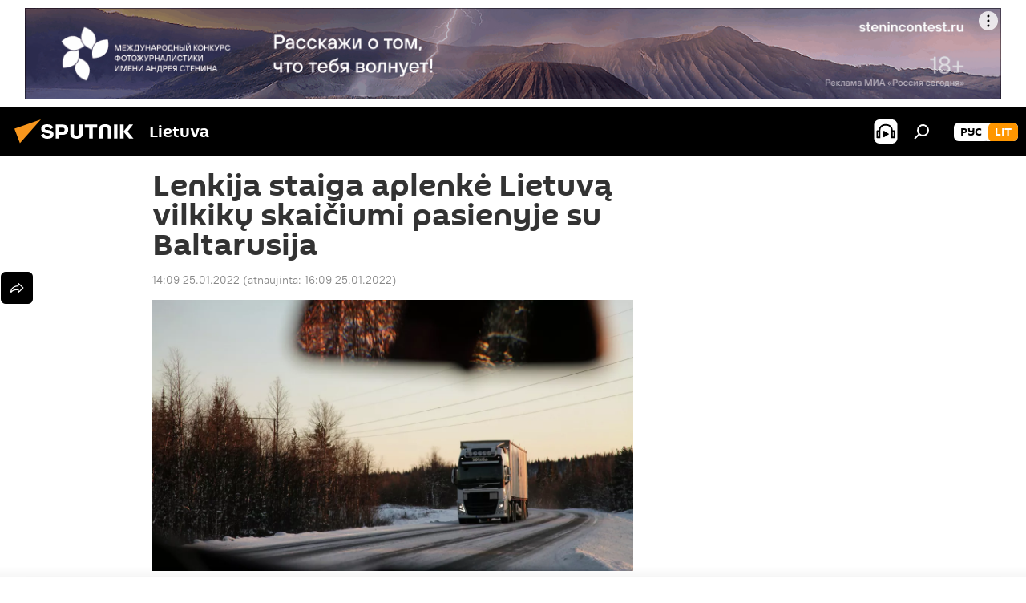

--- FILE ---
content_type: text/html; charset=utf-8
request_url: https://lt.sputniknews.com/20220125/lenkija-staiga-aplenke-lietuva-vilkiku-skaiciumi-pasienyje-su-baltarusija-21154395.html
body_size: 17055
content:
<!DOCTYPE html><html lang="lt" data-lang="lit" data-charset="" dir="ltr"><head prefix="og: http://ogp.me/ns# fb: http://ogp.me/ns/fb# article: http://ogp.me/ns/article#"><title>Lenkija staiga aplenkė Lietuvą vilkikų skaičiumi pasienyje su Baltarusija - 2022.01.25, Sputnik Lietuva</title><meta name="description" content="Lietuvos kryptimi labiausiai apkrautas pasienio kontrolės punktas – Kamennyj Log 2022.01.25, Sputnik Lietuva"><meta name="keywords" content="visuomenė, lietuva, baltarusija, lenkija, eilės pasienyje"><meta http-equiv="X-UA-Compatible" content="IE=edge,chrome=1"><meta http-equiv="Content-Type" content="text/html; charset=utf-8"><meta name="robots" content="index, follow, max-image-preview:large"><meta name="viewport" content="width=device-width, initial-scale=1.0, maximum-scale=1.0, user-scalable=yes"><meta name="HandheldFriendly" content="true"><meta name="MobileOptimzied" content="width"><meta name="referrer" content="always"><meta name="format-detection" content="telephone=no"><meta name="format-detection" content="address=no"><link rel="alternate" type="application/rss+xml" href="https://lt.sputniknews.com/export/rss2/archive/index.xml"><link rel="canonical" href="https://lt.sputniknews.com/20220125/lenkija-staiga-aplenke-lietuva-vilkiku-skaiciumi-pasienyje-su-baltarusija-21154395.html"><link rel="preload" as="image" href="https://cdnn1.lt.sputniknews.com/img/07e5/0c/0f/20489206_0:132:3072:1860_1920x0_80_0_0_bb69d3aac65e2593a90a09a1632554b1.jpg.webp" imagesrcset="https://cdnn1.lt.sputniknews.com/img/07e5/0c/0f/20489206_0:132:3072:1860_640x0_80_0_0_e95197ca1235abda6cc02c1ff8941a82.jpg.webp 640w,https://cdnn1.lt.sputniknews.com/img/07e5/0c/0f/20489206_0:132:3072:1860_1280x0_80_0_0_150e8b7e8c3d418f67e982dcc8f1073b.jpg.webp 1280w,https://cdnn1.lt.sputniknews.com/img/07e5/0c/0f/20489206_0:132:3072:1860_1920x0_80_0_0_bb69d3aac65e2593a90a09a1632554b1.jpg.webp 1920w"><link rel="preconnect" href="https://cdnn1.lt.sputniknews.com/images/"><link rel="dns-prefetch" href="https://cdnn1.lt.sputniknews.com/images/"><link rel="alternate" hreflang="lt" href="https://lt.sputniknews.com/20220125/lenkija-staiga-aplenke-lietuva-vilkiku-skaiciumi-pasienyje-su-baltarusija-21154395.html"><link rel="alternate" hreflang="x-default" href="https://lt.sputniknews.com/20220125/lenkija-staiga-aplenke-lietuva-vilkiku-skaiciumi-pasienyje-su-baltarusija-21154395.html"><link rel="apple-touch-icon" sizes="57x57" href="https://cdnn1.lt.sputniknews.com/i/favicon/favicon-57x57.png"><link rel="apple-touch-icon" sizes="60x60" href="https://cdnn1.lt.sputniknews.com/i/favicon/favicon-60x60.png"><link rel="apple-touch-icon" sizes="72x72" href="https://cdnn1.lt.sputniknews.com/i/favicon/favicon-72x72.png"><link rel="apple-touch-icon" sizes="76x76" href="https://cdnn1.lt.sputniknews.com/i/favicon/favicon-76x76.png"><link rel="apple-touch-icon" sizes="114x114" href="https://cdnn1.lt.sputniknews.com/i/favicon/favicon-114x114.png"><link rel="apple-touch-icon" sizes="120x120" href="https://cdnn1.lt.sputniknews.com/i/favicon/favicon-120x120.png"><link rel="apple-touch-icon" sizes="144x144" href="https://cdnn1.lt.sputniknews.com/i/favicon/favicon-144x144.png"><link rel="apple-touch-icon" sizes="152x152" href="https://cdnn1.lt.sputniknews.com/i/favicon/favicon-152x152.png"><link rel="apple-touch-icon" sizes="180x180" href="https://cdnn1.lt.sputniknews.com/i/favicon/favicon-180x180.png"><link rel="icon" type="image/png" sizes="192x192" href="https://cdnn1.lt.sputniknews.com/i/favicon/favicon-192x192.png"><link rel="icon" type="image/png" sizes="32x32" href="https://cdnn1.lt.sputniknews.com/i/favicon/favicon-32x32.png"><link rel="icon" type="image/png" sizes="96x96" href="https://cdnn1.lt.sputniknews.com/i/favicon/favicon-96x96.png"><link rel="icon" type="image/png" sizes="16x16" href="https://cdnn1.lt.sputniknews.com/i/favicon/favicon-16x16.png"><link rel="manifest" href="/project_data/manifest.json?4"><meta name="msapplication-TileColor" content="#F4F4F4"><meta name="msapplication-TileImage" content="https://cdnn1.lt.sputniknews.com/i/favicon/favicon-144x144.png"><meta name="theme-color" content="#F4F4F4"><link rel="shortcut icon" href="https://cdnn1.lt.sputniknews.com/i/favicon/favicon.ico"><meta property="fb:app_id" content="198169240664420"><meta property="fb:pages" content="1744289579224877"><meta name="analytics:lang" content="lit"><meta name="analytics:title" content="Lenkija staiga aplenkė Lietuvą vilkikų skaičiumi pasienyje su Baltarusija - 2022.01.25, Sputnik Lietuva"><meta name="analytics:keyw" content="society, geo_Lietuva, geo_Baltarusija, geo_Lenkija, keyword_eils_pasienyje"><meta name="analytics:rubric" content=""><meta name="analytics:tags" content="Visuomenė, Lietuva, Baltarusija, Lenkija, eilės pasienyje"><meta name="analytics:site_domain" content="lt.sputniknews.com"><meta name="analytics:article_id" content="21154395"><meta name="analytics:url" content="https://lt.sputniknews.com/20220125/lenkija-staiga-aplenke-lietuva-vilkiku-skaiciumi-pasienyje-su-baltarusija-21154395.html"><meta name="analytics:p_ts" content="1643112540"><meta name="analytics:author" content="Mindaugas Vaičiūnas"><meta name="analytics:isscroll" content="0"><meta property="og:url" content="https://lt.sputniknews.com/20220125/lenkija-staiga-aplenke-lietuva-vilkiku-skaiciumi-pasienyje-su-baltarusija-21154395.html"><meta property="og:title" content="Lenkija staiga aplenkė Lietuvą vilkikų skaičiumi pasienyje su Baltarusija"><meta property="og:description" content="Lietuvos kryptimi labiausiai apkrautas pasienio kontrolės punktas – Kamennyj Log"><meta property="og:type" content="article"><meta property="og:site_name" content="Sputnik Lietuva"><meta property="og:locale" content="lt_LT"><meta property="og:image" content="https://cdnn1.lt.sputniknews.com/img/07e5/0c/0f/20489206_0:132:3072:1860_2072x0_60_0_0_35fb3d4f61115240cadc221bcf5aaf0e.jpg.webp"><meta property="og:image:width" content="2072"><meta name="relap-image" content="https://cdnn1.lt.sputniknews.com/img/07e5/0c/0f/20489206_0:132:3072:1860_2072x0_80_0_0_366444c776fac6088af21fa75aa7f5ae.jpg.webp"><meta name="twitter:card" content="summary_large_image"><meta name="twitter:image" content="https://cdnn1.lt.sputniknews.com/img/07e5/0c/0f/20489206_0:132:3072:1860_2072x0_60_0_0_35fb3d4f61115240cadc221bcf5aaf0e.jpg.webp"><meta property="article:published_time" content="20220125T1409+0200"><meta property="article:modified_time" content="20220125T1609+0200"><meta property="article:author" content="Mindaugas Vaičiūnas"><link rel="author" href="https://lt.sputniknews.com/author_vaiinas_mindaugas/"><meta property="article:section" content="Naujienos"><meta property="article:tag" content="Visuomenė"><meta property="article:tag" content="Lietuva"><meta property="article:tag" content="Baltarusija"><meta property="article:tag" content="Lenkija"><meta property="article:tag" content="eilės pasienyje"><meta name="relap-entity-id" content="21154395"><meta property="fb:pages" content="1744289579224877"><link rel="amphtml" href="https://lt.sputniknews.com/amp/20220125/lenkija-staiga-aplenke-lietuva-vilkiku-skaiciumi-pasienyje-su-baltarusija-21154395.html"><link rel="preload" as="style" onload="this.onload=null;this.rel='stylesheet'" type="text/css" href="https://cdnn1.lt.sputniknews.com/css/libs/fonts.min.css?911eb65935"><link rel="stylesheet" type="text/css" href="https://cdnn1.lt.sputniknews.com/css/common.min.css?9149894256"><link rel="stylesheet" type="text/css" href="https://cdnn1.lt.sputniknews.com/css/article.min.css?913fe17605"><script src="https://cdnn1.lt.sputniknews.com/min/js/dist/head.js?9c9052ef3"></script><script data-iub-purposes="1">var _paq = _paq || []; (function() {var stackDomain = window.location.hostname.split('.').reverse();var domain = stackDomain[1] + '.' + stackDomain[0];_paq.push(['setCDNMask', new RegExp('cdn(\\w+).img.'+domain)]); _paq.push(['setSiteId', 'sputnik_lt']); _paq.push(['trackPageView']); _paq.push(['enableLinkTracking']); var d=document, g=d.createElement('script'), s=d.getElementsByTagName('script')[0]; g.type='text/javascript'; g.defer=true; g.async=true; g.src='//a.sputniknews.com/js/sputnik.js'; s.parentNode.insertBefore(g,s); } )();</script><script type="text/javascript" src="https://cdnn1.lt.sputniknews.com/min/js/libs/banners/adfx.loader.bind.js?98d724fe2"></script><script>
                (window.yaContextCb = window.yaContextCb || []).push(() => {
                    replaceOriginalAdFoxMethods();
                    window.Ya.adfoxCode.hbCallbacks = window.Ya.adfoxCode.hbCallbacks || [];
                })
            </script><!--В <head> сайта один раз добавьте код загрузчика-->
<script>window.yaContextCb = window.yaContextCb || []</script>
<script src="https://yandex.ru/ads/system/context.js" async></script><script>var endlessScrollFirst = 21154395; var endlessScrollUrl = '/services/article/infinity/'; var endlessScrollAlgorithm = ''; var endlessScrollQueue = [30174993, 30174917, 30163225, 30158636, 30157861, 30155069, 30150214, 30145914, 30141264, 30140474, 30140394, 30140298, 30097936, 30088806, 23223565];</script><script>var endlessScrollFirst = 21154395; var endlessScrollUrl = '/services/article/infinity/'; var endlessScrollAlgorithm = ''; var endlessScrollQueue = [30174993, 30174917, 30163225, 30158636, 30157861, 30155069, 30150214, 30145914, 30141264, 30140474, 30140394, 30140298, 30097936, 30088806, 23223565];</script></head><body id="body" data-ab="a" data-emoji="0" class="site_lt m-page-article "><div class="schema_org" itemscope="itemscope" itemtype="https://schema.org/WebSite"><meta itemprop="name" content="Sputnik Lietuva"><meta itemprop="alternateName" content="Sputnik Lietuva"><meta itemprop="description" content="Оперативно и достоверно о событиях в стране и в мире."><a itemprop="url" href="https://lt.sputniknews.com" title="Sputnik Lietuva"> </a><meta itemprop="image" content="https://lt.sputniknews.com/i/logo/logo.png"></div><ul class="schema_org" itemscope="itemscope" itemtype="http://schema.org/BreadcrumbList"><li itemprop="itemListElement" itemscope="itemscope" itemtype="http://schema.org/ListItem"><meta itemprop="name" content="Sputnik Lietuva"><meta itemprop="position" content="1"><meta itemprop="item" content="https://lt.sputniknews.com"><a itemprop="url" href="https://lt.sputniknews.com" title="Sputnik Lietuva"> </a></li><li itemprop="itemListElement" itemscope="itemscope" itemtype="http://schema.org/ListItem"><meta itemprop="name" content="Naujienos"><meta itemprop="position" content="2"><meta itemprop="item" content="https://lt.sputniknews.com/20220125/"><a itemprop="url" href="https://lt.sputniknews.com/20220125/" title="Naujienos"> </a></li><li itemprop="itemListElement" itemscope="itemscope" itemtype="http://schema.org/ListItem"><meta itemprop="name" content="Lenkija staiga aplenkė Lietuvą vilkikų skaičiumi pasienyje su Baltarusija"><meta itemprop="position" content="3"><meta itemprop="item" content="https://lt.sputniknews.com/20220125/lenkija-staiga-aplenke-lietuva-vilkiku-skaiciumi-pasienyje-su-baltarusija-21154395.html"><a itemprop="url" href="https://lt.sputniknews.com/20220125/lenkija-staiga-aplenke-lietuva-vilkiku-skaiciumi-pasienyje-su-baltarusija-21154395.html" title="Lenkija staiga aplenkė Lietuvą vilkikų skaičiumi pasienyje su Baltarusija"> </a></li></ul><div class="container"><div class="banner m-before-header m-article-desktop" data-position="article_desktop_header" data-infinity="1"><aside class="banner__content"><iframe class="relap-runtime-iframe" style="position:absolute;top:-9999px;left:-9999px;visibility:hidden;" srcdoc="<script src='https://relap.io/v7/relap.js' data-relap-token='HvaPHeJmpVila25r'></script>"></iframe>


<!--AdFox START-->
<!--riaru-->
<!--Площадка: lt.sputniknews.ru / * / *-->
<!--Тип баннера: 100%x-->
<!--Расположение: 50023_bn23-->
<div id="adfox_article_desk100_120-1_1"></div>
<script>
        window.yaContextCb.push(()=>{
    window.Ya.adfoxCode.create({
        ownerId: 249922,
        containerId: 'adfox_article_desk100_120-1_1',
        params: {
            pp: 'boml',
            ps: 'ckud',
            p2: 'fluh',
            puid1: '',
            puid2: '',
            puid3: '',
            puid4: 'society:geo_Lietuva:geo_Baltarusija:geo_Lenkija:keyword_eils_pasienyje'
            }
        })
    })
</script></aside></div><div class="banner m-before-header m-article-mobile" data-position="article_mobile_header" data-infinity="1"><aside class="banner__content"><!--AdFox START-->
<!--riaru-->
<!--Площадка: lt.sputniknews.ru / * / *-->
<!--Тип баннера: 100%x-->
<!--Расположение: 50028_bn28-->
<div id="adfox_article_mob-1-100-300_1"></div>
<script>
        window.yaContextCb.push(()=>{
    window.Ya.adfoxCode.create({
        ownerId: 249922,
        containerId: 'adfox_article_mob-1-100-300_1',
        params: {
            pp: 'bomq',
            ps: 'ckud',
            p2: 'fluh',
            puid1: '',
            puid2: '',
            puid3: '',
            puid4: 'society:geo_Lietuva:geo_Baltarusija:geo_Lenkija:keyword_eils_pasienyje'
            }
        })
    })
</script></aside></div></div><div class="page" id="page"><div id="alerts"><script type="text/template" id="alertAfterRegisterTemplate">
                    
                        <div class="auth-alert m-hidden" id="alertAfterRegister">
                            <div class="auth-alert__text">
                                <%- data.success_title %> <br />
                                <%- data.success_email_1 %>
                                <span class="m-email"></span>
                                <%- data.success_email_2 %>
                            </div>
                            <div class="auth-alert__btn">
                                <button class="form__btn m-min m-black confirmEmail">
                                    <%- data.send %>
                                </button>
                            </div>
                        </div>
                    
                </script><script type="text/template" id="alertAfterRegisterNotifyTemplate">
                    
                        <div class="auth-alert" id="alertAfterRegisterNotify">
                            <div class="auth-alert__text">
                                <%- data.golink_1 %>
                                <span class="m-email">
                                    <%- user.mail %>
                                </span>
                                <%- data.golink_2 %>
                            </div>
                            <% if (user.registerConfirmCount <= 2 ) {%>
                                <div class="auth-alert__btn">
                                    <button class="form__btn m-min m-black confirmEmail">
                                        <%- data.send %>
                                    </button>
                                </div>
                            <% } %>
                        </div>
                    
                </script></div><div class="anchor" id="anchor"><div class="header " id="header"><div class="m-relative"><div class="container m-header"><div class="header__wrap"><div class="header__name"><div class="header__logo"><a href="/" title="Sputnik Lietuva"><svg xmlns="http://www.w3.org/2000/svg" width="176" height="44" viewBox="0 0 176 44" fill="none"><path class="chunk_1" fill-rule="evenodd" clip-rule="evenodd" d="M45.8073 18.3817C45.8073 19.5397 47.1661 19.8409 49.3281 20.0417C54.1074 20.4946 56.8251 21.9539 56.8461 25.3743C56.8461 28.7457 54.2802 30.9568 48.9989 30.9568C44.773 30.9568 42.1067 29.1496 41 26.5814L44.4695 24.5688C45.3754 25.9277 46.5334 27.0343 49.4005 27.0343C51.3127 27.0343 52.319 26.4296 52.319 25.5751C52.319 24.5665 51.6139 24.2163 48.3942 23.866C43.7037 23.3617 41.3899 22.0029 41.3899 18.5824C41.3899 15.9675 43.3511 13 48.9359 13C52.9611 13 55.6274 14.8095 56.4305 17.1746L53.1105 19.1358C53.0877 19.1012 53.0646 19.0657 53.041 19.0295C52.4828 18.1733 51.6672 16.9224 48.6744 16.9224C46.914 16.9224 45.8073 17.4758 45.8073 18.3817ZM67.4834 13.3526H59.5918V30.707H64.0279V26.0794H67.4484C72.1179 26.0794 75.0948 24.319 75.0948 19.6401C75.0854 15.3138 72.6199 13.3526 67.4834 13.3526ZM67.4834 22.206H64.0186V17.226H67.4834C69.8975 17.226 70.654 18.0291 70.654 19.6891C70.6587 21.6527 69.6524 22.206 67.4834 22.206ZM88.6994 24.7206C88.6994 26.2289 87.4924 27.0857 85.3794 27.0857C83.3178 27.0857 82.1597 26.2289 82.1597 24.7206V13.3526H77.7236V25.0264C77.7236 28.6477 80.7425 30.9615 85.4704 30.9615C89.9999 30.9615 93.1168 28.8601 93.1168 25.0264V13.3526H88.6808L88.6994 24.7206ZM136.583 13.3526H132.159V30.7023H136.583V13.3526ZM156.097 13.3526L149.215 21.9235L156.45 30.707H151.066L144.276 22.4559V30.707H139.85V13.3526H144.276V21.8021L151.066 13.3526H156.097ZM95.6874 17.226H101.221V30.707H105.648V17.226H111.181V13.3526H95.6874V17.226ZM113.49 18.7342C113.49 15.2134 116.458 13 121.085 13C125.715 13 128.888 15.0616 128.902 18.7342V30.707H124.466V18.935C124.466 17.6789 123.259 16.8734 121.146 16.8734C119.094 16.8734 117.926 17.6789 117.926 18.935V30.707H113.49V18.7342Z" fill="white"></path><path class="chunk_2" d="M41 7L14.8979 36.5862L8 18.431L41 7Z" fill="#F8961D"></path></svg></a></div><div class="header__project"><span class="header__project-title">Lietuva</span></div></div><div class="header__controls" data-nosnippet=""><div class="share m-header" data-id="21154395" data-url="https://lt.sputniknews.com/20220125/lenkija-staiga-aplenke-lietuva-vilkiku-skaiciumi-pasienyje-su-baltarusija-21154395.html" data-title="Lenkija staiga aplenkė Lietuvą vilkikų skaičiumi pasienyje su Baltarusija"></div><div class="header__menu"><span class="header__menu-item header__menu-item-radioButton" id="radioButton" data-stream="https://nfw.ria.ru/flv/audio.aspx?ID=68862011&amp;type=mp3"><svg class="svg-icon"><use xmlns:xlink="http://www.w3.org/1999/xlink" xlink:href="/i/sprites/package/inline.svg?63#radio2"></use></svg></span><span class="header__menu-item" data-modal-open="search"><svg class="svg-icon"><use xmlns:xlink="http://www.w3.org/1999/xlink" xlink:href="/i/sprites/package/inline.svg?63#search"></use></svg></span></div><div class="switcher m-double"><div class="switcher__label"><span class="switcher__title">lit</span><span class="switcher__icon"><svg class="svg-icon"><use xmlns:xlink="http://www.w3.org/1999/xlink" xlink:href="/i/sprites/package/inline.svg?63#arrowDown"></use></svg></span></div><div class="switcher__dropdown"><div translate="no" class="notranslate"><div class="switcher__list"><a href="https://lt.sputniknews.ru/" class="switcher__link"><span class="switcher__project">Sputnik Литва</span><span class="switcher__abbr" data-abbr="рус">рус</span></a><a href="https://lt.sputniknews.com/" class="switcher__link m-selected"><span class="switcher__project">Sputnik Lietuva</span><span class="switcher__abbr" data-abbr="lit">lit</span><i class="switcher__accept"><svg class="svg-icon"><use xmlns:xlink="http://www.w3.org/1999/xlink" xlink:href="/i/sprites/package/inline.svg?63#ok"></use></svg></i></a></div></div></div></div></div></div></div></div></div></div><script>var GLOBAL = GLOBAL || {}; GLOBAL.translate = {}; GLOBAL.rtl = 0; GLOBAL.lang = "lit"; GLOBAL.design = "lt"; GLOBAL.charset = ""; GLOBAL.project = "sputnik_lt"; GLOBAL.htmlCache = 1; GLOBAL.translate.search = {}; GLOBAL.translate.search.notFound = "Nieko nerasta"; GLOBAL.translate.search.stringLenght = "Norėdami ieškoti, įveskite daugiau raidžių"; GLOBAL.www = "https://lt.sputniknews.com"; GLOBAL.seo = {}; GLOBAL.seo.title = ""; GLOBAL.seo.keywords = ""; GLOBAL.seo.description = ""; GLOBAL.sock = {}; GLOBAL.sock.server = "https://cm.sputniknews.com/chat"; GLOBAL.sock.lang = "lit"; GLOBAL.sock.project = "sputnik_lt"; GLOBAL.social = {}; GLOBAL.social.fbID = "198169240664420"; GLOBAL.share = [ { name: 'twitter', mobile: false },{ name: 'whatsapp', mobile: false },{ name: 'odnoklassniki', mobile: false },{ name: 'telegram', mobile: false },{ name: 'messenger', mobile: true },{ name: 'viber', mobile: true } ]; GLOBAL.csrf_token = ''; GLOBAL.search = {}; GLOBAL.auth = {}; GLOBAL.auth.status = 'error'; GLOBAL.auth.provider = ''; GLOBAL.auth.twitter = '/id/twitter/request/'; GLOBAL.auth.facebook = '/id/facebook/request/'; GLOBAL.auth.vkontakte = '/id/vkontakte/request/'; GLOBAL.auth.google = '/id/google/request/'; GLOBAL.auth.ok = '/id/ok/request/'; GLOBAL.auth.apple = '/id/apple/request/'; GLOBAL.auth.moderator = ''; GLOBAL.user = {}; GLOBAL.user.id = ""; GLOBAL.user.emailActive = ""; GLOBAL.user.registerConfirmCount = 0; GLOBAL.article = GLOBAL.article || {}; GLOBAL.article.id = 21154395; GLOBAL.article.chat_expired = !!1; GLOBAL.chat = GLOBAL.chat || {}; GLOBAL.chat.show = !!1; GLOBAL.locale = {"convertDate":{"yesterday":"Vakar","hours":{"nominative":"%{s} \u043c\u0438\u043d\u0443\u0442\u0443 \u043d\u0430\u0437\u0430\u0434","genitive":"%{s} \u043c\u0438\u043d\u0443\u0442\u044b \u043d\u0430\u0437\u0430\u0434"},"minutes":{"nominative":"%{s} \u0447\u0430\u0441 \u043d\u0430\u0437\u0430\u0434","genitive":"%{s} \u0447\u0430\u0441\u0430 \u043d\u0430\u0437\u0430\u0434"}},"js_templates":{"unread":"Neskaityta","you":"J\u016bs","author":"autorius","report":"Pasisk\u0173sti","reply":"Atsakyti","remove":"I\u0161trinti","closeall":"\u0417\u0430\u043a\u0440\u044b\u0442\u044c \u0432\u0441\u0435","notifications":"Notificaciones","disable_twelve":"I\u0161jungti 12 valand\u0173","new_message":"Nauja \u017einut\u0117 i\u0161 lt.sputniknews.com","acc_block":"AAdministratorius u\u017eblokavo j\u016bs\u0173 paskyr\u0105","acc_unblock":"Administratorius atblokavo j\u016bs\u0173 paskyr\u0105","you_subscribe_1":"J\u016bs u\u017esiprenumeravote tem\u0105 ","you_subscribe_2":". Prenumeratas galite tvarkyti asmenin\u0117je paskyroje","you_received_warning_1":"Gavote ","you_received_warning_2":" - \u0105j\u012f \u012fsp\u0117jim\u0105. Gerbkite kitus narius ir nepa\u017eeidin\u0117kite komentavimo taisykli\u0173. Po tre\u010diojo pa\u017eeidimo b\u016bsite u\u017eblokuotas 12 valand\u0173.","block_time":"Blokavimo laikotarpis: ","hours":" valanda","forever":"visam laikui","feedback":"Susisiekti","my_subscriptions":"Mano prenumeratos","rules":"Med\u017eiagos komentavimo taisykl\u0117s","chat":"Pokalbis: ","chat_new_messages":"Nauji pokalbi\u0173 prane\u0161imai","chat_moder_remove_1":"J\u016bs\u0173 prane\u0161im\u0105 ","chat_moder_remove_2":" i\u0161tryn\u0117 administratorius ","chat_close_time_1":"Pokalbyje niekas nera\u0161\u0117 ilgiau nei 12 valand\u0173, jis bus u\u017edarytas po ","chat_close_time_2":" valand\u0173","chat_new_emoji_1":"Naujos reakcijos ","chat_new_emoji_2":" \u012f j\u016bs\u0173 \u012fra\u0161\u0105 ","chat_message_reply_1":"\u012e j\u016bs\u0173 komentar\u0105 ","chat_message_reply_2":" atsak\u0117 vartotojas","emoji_1":"Patinka","emoji_2":"Ha-ha","emoji_3":"Nuostabu","emoji_4":"Li\u016bdna","emoji_5":"Piktina","emoji_6":"Nepatinka","site_subscribe_podcast":{"success":"A\u010di\u016b, j\u016bs u\u017esiprenumeravote naujienlai\u0161k\u012f! Asmenin\u0117je paskyroje galite nustatyti ar at\u0161aukti prenumerat\u0105","subscribed":"J\u016bs jau u\u017esiprenumeravote \u0161\u012f naujienlai\u0161k\u012f","error":"\u012evyko netik\u0117ta klaida. Pabandykite dar kart\u0105 v\u0117liau."}},"smartcaptcha":{"site_key":"ysc1_Zf0zfLRI3tRHYHJpbX6EjjBcG1AhG9LV0dmZQfJu8ba04c1b"}}; GLOBAL = {...GLOBAL, ...{"subscribe":{"email":"\u012eveskite savo elektroninio pa\u0161to adres\u0105","button":"Prenumerata","send":"D\u0117kojame, jums buvo i\u0161si\u0173stas el. lai\u0161kas su nuoroda patvirtinti j\u016bs\u0173 prenumerat\u0105.","subscribe":"A\u010di\u016b, j\u016bs u\u017esiprenumeravote naujienlai\u0161k\u012f! Asmenin\u0117je paskyroje galite nustatyti ar at\u0161aukti prenumerat\u0105","confirm":"J\u016bs jau u\u017esiprenumeravote \u0161\u012f naujienlai\u0161k\u012f","registration":{"@attributes":{"button":"U\u017esiregistruoti"}},"social":{"@attributes":{"count":"1"},"comment":[{},{},{},{},{},{},{},{},{},{}],"item":{"@attributes":{"type":"tg","title":"telegram"}}}}}}; GLOBAL.js = {}; GLOBAL.js.videoplayer = "https://cdnn1.lt.sputniknews.com/min/js/dist/videoplayer.js?9651130d6"; GLOBAL.userpic = "/userpic/"; GLOBAL.gmt = ""; GLOBAL.tz = "+0200"; GLOBAL.projectList = [ { title: 'Tarptautinis', country: [ { title: 'Anglų', url: 'https://sputnikglobe.com', flag: 'flags-INT', lang: 'International', lang2: 'English' }, ] }, { title: 'Artimieji Rytai', country: [ { title: 'Arabų', url: 'https://sarabic.ae/', flag: 'flags-INT', lang: 'Sputnik عربي', lang2: 'Arabic' }, { title: 'Turkų', url: 'https://anlatilaninotesi.com.tr/', flag: 'flags-TUR', lang: 'Türkiye', lang2: 'Türkçe' }, { title: 'Farsi', url: 'https://spnfa.ir/', flag: 'flags-INT', lang: 'Sputnik ایران', lang2: 'Persian' }, { title: 'Dari', url: 'https://sputnik.af/', flag: 'flags-INT', lang: 'Sputnik افغانستان', lang2: 'Dari' }, ] }, { title: 'Латинская Америка', country: [ { title: 'Ispanų', url: 'https://noticiaslatam.lat/', flag: 'flags-INT', lang: 'Mundo', lang2: 'Español' }, { title: 'Portugalų', url: 'https://noticiabrasil.net.br/', flag: 'flags-BRA', lang: 'Brasil', lang2: 'Português' }, ] }, { title: '', country: [ { title: 'Хинди', url: 'https://hindi.sputniknews.in', flag: 'flags-IND', lang: 'भारत', lang2: 'हिंदी' }, { title: 'Anglų', url: 'https://sputniknews.in', flag: 'flags-IND', lang: 'India', lang2: 'English' }, ] }, { title: 'Rytų ir Pietryčių Azija', country: [ { title: 'Vietnamiečių', url: 'https://kevesko.vn/', flag: 'flags-VNM', lang: 'Việt Nam', lang2: 'Tiếng Việt' }, { title: 'Japonų', url: 'https://sputniknews.jp/', flag: 'flags-JPN', lang: '日本', lang2: '日本語' }, { title: 'Kinų', url: 'https://sputniknews.cn/', flag: 'flags-CHN', lang: '中国', lang2: '中文' }, ] }, { title: 'Centrinė Azija', country: [ { title: 'Kazachų', url: 'https://sputnik.kz/', flag: 'flags-KAZ', lang: 'Қазақстан', lang2: 'Қазақ тілі' }, { title: 'Kirgizų', url: 'https://sputnik.kg/', flag: 'flags-KGZ', lang: 'Кыргызстан', lang2: 'Кыргызча' }, { title: 'Uzbekų', url: 'https://oz.sputniknews.uz/', flag: 'flags-UZB', lang: 'Oʻzbekiston', lang2: 'Ўзбекча' }, { title: 'Tadžikų', url: 'https://sputnik.tj/', flag: 'flags-TJK', lang: 'Тоҷикистон', lang2: 'Тоҷикӣ' }, ] }, { title: 'Африка', country: [ { title: 'Prancūzų', url: 'https://fr.sputniknews.africa/', flag: 'flags-INT', lang: 'Afrique', lang2: 'Français' }, { title: 'Anglų', url: 'https://en.sputniknews.africa', flag: 'flags-INT', lang: 'Africa', lang2: 'English' }, ] }, { title: 'Užkaukazė', country: [ { title: 'Armėnų', url: 'https://arm.sputniknews.ru/', flag: 'flags-ARM', lang: 'Արմենիա', lang2: 'Հայերեն' }, { title: 'Abchazų', url: 'https://sputnik-abkhazia.info/', flag: 'flags-ABH', lang: 'Аҧсны', lang2: 'Аҧсышәала' }, { title: 'Osetinų', url: 'https://sputnik-ossetia.com/', flag: 'flags-OST', lang: 'Хуссар Ирыстон', lang2: 'Иронау' }, { title: 'Gruzinų', url: 'https://sputnik-georgia.com/', flag: 'flags-GEO', lang: 'საქართველო', lang2: 'ქართული' }, { title: 'Azerbaidžaniečių', url: 'https://sputnik.az/', flag: 'flags-AZE', lang: 'Azərbaycan', lang2: 'Аzərbaycanca' }, ] }, { title: 'Europa', country: [ { title: 'Serbų', url: 'https://sputnikportal.rs/', flag: 'flags-SRB', lang: 'Србиjа', lang2: 'Српски' }, { title: 'Русский', url: 'https://lv.sputniknews.ru/', flag: 'flags-LVA', lang: 'Latvija', lang2: 'Русский' }, { title: 'Русский', url: 'https://lt.sputniknews.ru/', flag: 'flags-LTU', lang: 'Lietuva', lang2: 'Русский' }, { title: 'Moldavų', url: 'https://md.sputniknews.com/', flag: 'flags-MDA', lang: 'Moldova', lang2: 'Moldovenească' }, { title: 'Baltarusių', url: 'https://bel.sputnik.by/', flag: 'flags-BLR', lang: 'Беларусь', lang2: 'Беларускi' } ] }, ];</script><div class="wrapper" id="endless" data-infinity-max-count="2"><div class="endless__item " data-infinity="1" data-supertag="0" data-remove-fat="0" data-advertisement-project="0" data-remove-advertisement="0" data-id="21154395" data-date="20220125" data-endless="1" data-domain="lt.sputniknews.com" data-project="sputnik_lt" data-url="/20220125/lenkija-staiga-aplenke-lietuva-vilkiku-skaiciumi-pasienyje-su-baltarusija-21154395.html" data-full-url="https://lt.sputniknews.com/20220125/lenkija-staiga-aplenke-lietuva-vilkiku-skaiciumi-pasienyje-su-baltarusija-21154395.html" data-title="Lenkija staiga aplenkė Lietuvą vilkikų skaičiumi pasienyje su Baltarusija" data-published="2022-01-25T14:09+0200" data-text-length="793" data-keywords="visuomenė, lietuva, baltarusija, lenkija, eilės pasienyje" data-author="Mindaugas Vaičiūnas" data-analytics-keyw="society, geo_Lietuva, geo_Baltarusija, geo_Lenkija, keyword_eils_pasienyje" data-analytics-rubric="" data-analytics-tags="Visuomenė, Lietuva, Baltarusija, Lenkija, eilės pasienyje" data-article-show="" data-chat-expired="" data-pts="1643112540" data-article-type="article" data-is-scroll="1" data-head-title="Lenkija staiga aplenkė Lietuvą vilkikų skaičiumi pasienyje su Baltarusija - Sputnik Lietuva, 25.01.2022"><div class="container m-content"><div class="layout"><div class="article "><div class="article__meta" itemscope="" itemtype="https://schema.org/Article"><div itemprop="mainEntityOfPage">https://lt.sputniknews.com/20220125/lenkija-staiga-aplenke-lietuva-vilkiku-skaiciumi-pasienyje-su-baltarusija-21154395.html</div><a itemprop="url" href="https://lt.sputniknews.com/20220125/lenkija-staiga-aplenke-lietuva-vilkiku-skaiciumi-pasienyje-su-baltarusija-21154395.html" title="Lenkija staiga aplenkė Lietuvą vilkikų skaičiumi pasienyje su Baltarusija"></a><div itemprop="headline">Lenkija staiga aplenkė Lietuvą vilkikų skaičiumi pasienyje su Baltarusija</div><div itemprop="name">Lenkija staiga aplenkė Lietuvą vilkikų skaičiumi pasienyje su Baltarusija</div><div itemprop="alternateName">Sputnik Lietuva</div><div itemprop="description">Lietuvos kryptimi labiausiai apkrautas pasienio kontrolės punktas – Kamennyj Log 2022.01.25, Sputnik Lietuva</div><div itemprop="datePublished">2022-01-25T14:09+0200</div><div itemprop="dateCreated">2022-01-25T14:09+0200</div><div itemprop="dateModified">2022-01-25T16:09+0200</div><div itemprop="articleSection">visuomenė</div><div itemprop="articleSection">lietuva</div><div itemprop="articleSection">baltarusija</div><div itemprop="articleSection">lenkija</div><div itemprop="articleSection">eilės pasienyje</div><div itemprop="associatedMedia">https://cdnn1.lt.sputniknews.com/img/07e5/0c/0f/20489206_0:132:3072:1860_1920x0_80_0_0_bb69d3aac65e2593a90a09a1632554b1.jpg.webp</div><div itemprop="articleBody">VILNIUS, sausio 25 — Sputnik. Baltarusijos pasienyje su ES šalimis susidarė ilgos vilkikų eilės. Tai rodo Baltarusijos valstybės sienos komiteto duomenys.Lietuvos kryptimi eilės kiek mažesnės.Labiausiai apkrautas pasienio kontrolės punktas Kamennyj Log (Medininkai) — ten stovi daugiau nei 330 vilkikų. Beniakonyse — daugiau nei 320, Privalkoje (Raigarde) — daugiau nei 170, Kotlovkoje (Lavoriškėse) — daugiau nei 160,  Vidžiuose (Tverečiuje) — daugiau nei 70. Iš viso daugiau nei 1 050 automobilių.Latvijos kryptimi eilėje stovi daugiau nei 670 vilkikų.</div><div itemprop="contentLocation">lietuva</div><div itemprop="contentLocation">baltarusija</div><div itemprop="contentLocation">lenkija</div><div itemprop="copyrightHolder" itemscope="" itemtype="http://schema.org/Organization"><div itemprop="name">Sputnik Lietuva</div><a itemprop="url" href="https://lt.sputniknews.com" title="Sputnik Lietuva"> </a><div itemprop="email">media@sputniknews.com</div><div itemprop="telephone">+74956456601</div><div itemprop="legalName">MIA „Rossiya Segodnya“</div><a itemprop="sameAs" href="https://t.me/sputniklive"> </a><div itemprop="logo" itemscope="" itemtype="https://schema.org/ImageObject"><a itemprop="url" href="https://lt.sputniknews.com/i/logo/logo.png" title="Sputnik Lietuva"> </a><a itemprop="contentUrl" href="https://lt.sputniknews.com/i/logo/logo.png" title="Sputnik Lietuva"> </a><div itemprop="width">252</div><div itemprop="height">60</div></div></div><div itemprop="copyrightYear">2022</div><div itemprop="creator" itemscope="" itemtype="http://schema.org/Person"><div itemprop="name">Mindaugas Vaičiūnas</div><a itemprop="url" href="https://lt.sputniknews.com/author_vaiinas_mindaugas/"> </a></div><div itemprop="editor" itemscope="" itemtype="http://schema.org/Person"><div itemprop="name">Mindaugas Vaičiūnas</div><a itemprop="url" href="https://lt.sputniknews.com/author_vaiinas_mindaugas/"> </a></div><div itemprop="genre">Naujienos</div><div itemprop="inLanguage">lt_LT</div><div itemprop="sourceOrganization" itemscope="" itemtype="http://schema.org/Organization"><div itemprop="name">Sputnik Lietuva</div><a itemprop="url" href="https://lt.sputniknews.com" title="Sputnik Lietuva"> </a><div itemprop="email">media@sputniknews.com</div><div itemprop="telephone">+74956456601</div><div itemprop="legalName">MIA „Rossiya Segodnya“</div><a itemprop="sameAs" href="https://t.me/sputniklive"> </a><div itemprop="logo" itemscope="" itemtype="https://schema.org/ImageObject"><a itemprop="url" href="https://lt.sputniknews.com/i/logo/logo.png" title="Sputnik Lietuva"> </a><a itemprop="contentUrl" href="https://lt.sputniknews.com/i/logo/logo.png" title="Sputnik Lietuva"> </a><div itemprop="width">252</div><div itemprop="height">60</div></div></div><div itemprop="image" itemscope="" itemtype="https://schema.org/ImageObject"><a itemprop="url" href="https://cdnn1.lt.sputniknews.com/img/07e5/0c/0f/20489206_0:132:3072:1860_1920x0_80_0_0_bb69d3aac65e2593a90a09a1632554b1.jpg.webp" title="Грузовик на зимней дороге, архивное фото"></a><a itemprop="contentUrl" href="https://cdnn1.lt.sputniknews.com/img/07e5/0c/0f/20489206_0:132:3072:1860_1920x0_80_0_0_bb69d3aac65e2593a90a09a1632554b1.jpg.webp" title="Грузовик на зимней дороге, архивное фото"></a><div itemprop="width">1920</div><div itemprop="height">1080</div><div itemprop="representativeOfPage">true</div></div><a itemprop="thumbnailUrl" href="https://cdnn1.lt.sputniknews.com/img/07e5/0c/0f/20489206_0:132:3072:1860_1920x0_80_0_0_bb69d3aac65e2593a90a09a1632554b1.jpg.webp"></a><div itemprop="image" itemscope="" itemtype="https://schema.org/ImageObject"><a itemprop="url" href="https://cdnn1.lt.sputniknews.com/img/07e5/0c/0f/20489206_341:0:3072:2048_1920x0_80_0_0_945bd3aa3bb003c182e953c470da4e94.jpg.webp" title="Грузовик на зимней дороге, архивное фото"></a><a itemprop="contentUrl" href="https://cdnn1.lt.sputniknews.com/img/07e5/0c/0f/20489206_341:0:3072:2048_1920x0_80_0_0_945bd3aa3bb003c182e953c470da4e94.jpg.webp" title="Грузовик на зимней дороге, архивное фото"></a><div itemprop="width">1920</div><div itemprop="height">1440</div><div itemprop="representativeOfPage">true</div></div><a itemprop="thumbnailUrl" href="https://cdnn1.lt.sputniknews.com/img/07e5/0c/0f/20489206_341:0:3072:2048_1920x0_80_0_0_945bd3aa3bb003c182e953c470da4e94.jpg.webp">https://cdnn1.lt.sputniknews.com/img/07e5/0c/0f/20489206_341:0:3072:2048_1920x0_80_0_0_945bd3aa3bb003c182e953c470da4e94.jpg.webp</a><div itemprop="image" itemscope="" itemtype="https://schema.org/ImageObject"><a itemprop="url" href="https://cdnn1.lt.sputniknews.com/img/07e5/0c/0f/20489206_1019:0:3067:2048_1920x0_80_0_0_fa47dc5ca8d6dbff060dab73e6bf2d32.jpg.webp" title="Грузовик на зимней дороге, архивное фото"></a><a itemprop="contentUrl" href="https://cdnn1.lt.sputniknews.com/img/07e5/0c/0f/20489206_1019:0:3067:2048_1920x0_80_0_0_fa47dc5ca8d6dbff060dab73e6bf2d32.jpg.webp" title="Грузовик на зимней дороге, архивное фото"></a><div itemprop="width">1920</div><div itemprop="height">1920</div><div itemprop="representativeOfPage">true</div></div><a itemprop="thumbnailUrl" href="https://cdnn1.lt.sputniknews.com/img/07e5/0c/0f/20489206_1019:0:3067:2048_1920x0_80_0_0_fa47dc5ca8d6dbff060dab73e6bf2d32.jpg.webp" title="Грузовик на зимней дороге, архивное фото"></a><div itemprop="publisher" itemscope="" itemtype="http://schema.org/Organization"><div itemprop="name">Sputnik Lietuva</div><a itemprop="url" href="https://lt.sputniknews.com" title="Sputnik Lietuva"> </a><div itemprop="email">media@sputniknews.com</div><div itemprop="telephone">+74956456601</div><div itemprop="legalName">MIA „Rossiya Segodnya“</div><a itemprop="sameAs" href="https://t.me/sputniklive"> </a><div itemprop="logo" itemscope="" itemtype="https://schema.org/ImageObject"><a itemprop="url" href="https://lt.sputniknews.com/i/logo/logo.png" title="Sputnik Lietuva"> </a><a itemprop="contentUrl" href="https://lt.sputniknews.com/i/logo/logo.png" title="Sputnik Lietuva"> </a><div itemprop="width">252</div><div itemprop="height">60</div></div></div><div itemprop="author" itemscope="" itemtype="http://schema.org/Person"><div itemprop="name">Mindaugas Vaičiūnas</div><a itemprop="url" href="https://lt.sputniknews.com/author_vaiinas_mindaugas/"> </a></div><div itemprop="keywords">visuomenė, lietuva, baltarusija, lenkija, eilės pasienyje</div><div itemprop="about" itemscope="" itemtype="https://schema.org/Thing"><div itemprop="name">visuomenė, lietuva, baltarusija, lenkija, eilės pasienyje</div></div></div><div class="article__header"><h1 class="article__title">Lenkija staiga aplenkė Lietuvą vilkikų skaičiumi pasienyje su Baltarusija</h1><div class="article__info " data-nosnippet=""><div class="article__info-date"><a href="/20220125/" class="" title="Naujienų archyvas" data-unixtime="1643112540">14:09 25.01.2022</a> <span class="article__info-date-modified " data-unixtime="1643119795"> (atnaujinta: <span class="date">16:09 25.01.2022</span>)</span></div><div class="article__view" data-id="21154395"></div></div><div class="article__announce"><div class="media" data-media-tipe="ar16x9"><div class="media__size"><div class="photoview__open" data-photoview-group="21154395" data-photoview-src="https://cdnn1.lt.sputniknews.com/img/07e5/0c/0f/20489206_0:0:3072:2048_1440x900_80_0_1_cf4a9720529c74095a71a77a90ad93c7.jpg.webp?source-sid=photo_not_sputnik" data-photoview-image-id="20489194" data-photoview-sharelink="https://lt.sputniknews.com/20220125/lenkija-staiga-aplenke-lietuva-vilkiku-skaiciumi-pasienyje-su-baltarusija-21154395.html?share-img=20489194"><noindex><div class="photoview__open-info"><span class="photoview__copyright">© Photo : <a href="https://unsplash.com/photos/cJKUzAgHwpA" title="Unsplash / Roberto Hanas">Unsplash / Roberto Hanas</a></span><span class="photoview__ext-link"></span><span class="photoview__desc-text">Sunkvežimis</span></div></noindex><img media-type="ar16x9" data-source-sid="photo_not_sputnik" alt="Sunkvežimis - Sputnik Lietuva, 1920, 25.01.2022" title="Sunkvežimis" src="https://cdnn1.lt.sputniknews.com/img/07e5/0c/0f/20489206_0:132:3072:1860_1920x0_80_0_0_bb69d3aac65e2593a90a09a1632554b1.jpg.webp" decoding="async" width="1920" height="1080" srcset="https://cdnn1.lt.sputniknews.com/img/07e5/0c/0f/20489206_0:132:3072:1860_640x0_80_0_0_e95197ca1235abda6cc02c1ff8941a82.jpg.webp 640w,https://cdnn1.lt.sputniknews.com/img/07e5/0c/0f/20489206_0:132:3072:1860_1280x0_80_0_0_150e8b7e8c3d418f67e982dcc8f1073b.jpg.webp 1280w,https://cdnn1.lt.sputniknews.com/img/07e5/0c/0f/20489206_0:132:3072:1860_1920x0_80_0_0_bb69d3aac65e2593a90a09a1632554b1.jpg.webp 1920w"><script type="application/ld+json">
                    {
                        "@context": "http://schema.org",
                        "@type": "ImageObject",
                        "url": "https://cdnn1.lt.sputniknews.com/img/07e5/0c/0f/20489206_0:132:3072:1860_640x0_80_0_0_e95197ca1235abda6cc02c1ff8941a82.jpg.webp",
                        
                            "thumbnail": [
                                
                                    {
                                        "@type": "ImageObject",
                                        "url": "https://cdnn1.lt.sputniknews.com/img/07e5/0c/0f/20489206_0:132:3072:1860_640x0_80_0_0_e95197ca1235abda6cc02c1ff8941a82.jpg.webp",
                                        "image": "https://cdnn1.lt.sputniknews.com/img/07e5/0c/0f/20489206_0:132:3072:1860_640x0_80_0_0_e95197ca1235abda6cc02c1ff8941a82.jpg.webp"
                                    },
                                    {
                                        "@type": "ImageObject",
                                        "url": "https://cdnn1.lt.sputniknews.com/img/07e5/0c/0f/20489206_341:0:3072:2048_640x0_80_0_0_b2ff266e7cbc745ca9a6011a81c052ad.jpg.webp",
                                        "image": "https://cdnn1.lt.sputniknews.com/img/07e5/0c/0f/20489206_341:0:3072:2048_640x0_80_0_0_b2ff266e7cbc745ca9a6011a81c052ad.jpg.webp"
                                    },
                                    {
                                        "@type": "ImageObject",
                                        "url": "https://cdnn1.lt.sputniknews.com/img/07e5/0c/0f/20489206_1019:0:3067:2048_640x0_80_0_0_e418afca7f3e8cf1607fbc48220a7f9c.jpg.webp",
                                        "image": "https://cdnn1.lt.sputniknews.com/img/07e5/0c/0f/20489206_1019:0:3067:2048_640x0_80_0_0_e418afca7f3e8cf1607fbc48220a7f9c.jpg.webp"
                                    }
                                
                            ],
                        
                        "width": 640,
                            "height": 360
                    }
                </script><script type="application/ld+json">
                    {
                        "@context": "http://schema.org",
                        "@type": "ImageObject",
                        "url": "https://cdnn1.lt.sputniknews.com/img/07e5/0c/0f/20489206_0:132:3072:1860_1280x0_80_0_0_150e8b7e8c3d418f67e982dcc8f1073b.jpg.webp",
                        
                            "thumbnail": [
                                
                                    {
                                        "@type": "ImageObject",
                                        "url": "https://cdnn1.lt.sputniknews.com/img/07e5/0c/0f/20489206_0:132:3072:1860_1280x0_80_0_0_150e8b7e8c3d418f67e982dcc8f1073b.jpg.webp",
                                        "image": "https://cdnn1.lt.sputniknews.com/img/07e5/0c/0f/20489206_0:132:3072:1860_1280x0_80_0_0_150e8b7e8c3d418f67e982dcc8f1073b.jpg.webp"
                                    },
                                    {
                                        "@type": "ImageObject",
                                        "url": "https://cdnn1.lt.sputniknews.com/img/07e5/0c/0f/20489206_341:0:3072:2048_1280x0_80_0_0_65b10ee884b83ed3a1a6639f5c608a63.jpg.webp",
                                        "image": "https://cdnn1.lt.sputniknews.com/img/07e5/0c/0f/20489206_341:0:3072:2048_1280x0_80_0_0_65b10ee884b83ed3a1a6639f5c608a63.jpg.webp"
                                    },
                                    {
                                        "@type": "ImageObject",
                                        "url": "https://cdnn1.lt.sputniknews.com/img/07e5/0c/0f/20489206_1019:0:3067:2048_1280x0_80_0_0_b41b87d391aec390868e2e150b952ff7.jpg.webp",
                                        "image": "https://cdnn1.lt.sputniknews.com/img/07e5/0c/0f/20489206_1019:0:3067:2048_1280x0_80_0_0_b41b87d391aec390868e2e150b952ff7.jpg.webp"
                                    }
                                
                            ],
                        
                        "width": 1280,
                            "height": 720
                    }
                </script><script type="application/ld+json">
                    {
                        "@context": "http://schema.org",
                        "@type": "ImageObject",
                        "url": "https://cdnn1.lt.sputniknews.com/img/07e5/0c/0f/20489206_0:132:3072:1860_1920x0_80_0_0_bb69d3aac65e2593a90a09a1632554b1.jpg.webp",
                        
                            "thumbnail": [
                                
                                    {
                                        "@type": "ImageObject",
                                        "url": "https://cdnn1.lt.sputniknews.com/img/07e5/0c/0f/20489206_0:132:3072:1860_1920x0_80_0_0_bb69d3aac65e2593a90a09a1632554b1.jpg.webp",
                                        "image": "https://cdnn1.lt.sputniknews.com/img/07e5/0c/0f/20489206_0:132:3072:1860_1920x0_80_0_0_bb69d3aac65e2593a90a09a1632554b1.jpg.webp"
                                    },
                                    {
                                        "@type": "ImageObject",
                                        "url": "https://cdnn1.lt.sputniknews.com/img/07e5/0c/0f/20489206_341:0:3072:2048_1920x0_80_0_0_945bd3aa3bb003c182e953c470da4e94.jpg.webp",
                                        "image": "https://cdnn1.lt.sputniknews.com/img/07e5/0c/0f/20489206_341:0:3072:2048_1920x0_80_0_0_945bd3aa3bb003c182e953c470da4e94.jpg.webp"
                                    },
                                    {
                                        "@type": "ImageObject",
                                        "url": "https://cdnn1.lt.sputniknews.com/img/07e5/0c/0f/20489206_1019:0:3067:2048_1920x0_80_0_0_fa47dc5ca8d6dbff060dab73e6bf2d32.jpg.webp",
                                        "image": "https://cdnn1.lt.sputniknews.com/img/07e5/0c/0f/20489206_1019:0:3067:2048_1920x0_80_0_0_fa47dc5ca8d6dbff060dab73e6bf2d32.jpg.webp"
                                    }
                                
                            ],
                        
                        "width": 1920,
                            "height": 1080
                    }
                </script></div></div><div class="media__copyright " data-nosnippet=""><div class="media__copyright-item m-copyright">© Photo : <a href="https://unsplash.com/photos/cJKUzAgHwpA" title="Unsplash / Roberto Hanas">Unsplash / Roberto Hanas</a></div></div></div></div><div class="article__messengers"><div class="flex-align_center"><span class="article__google-news__label">Prenumeruokite</span></div><div class="flex-align_center"><a class="article__yandex-news__icon" href="https://news.yandex.ru/index.html?from=rubric&#38;favid=254151962" title="Новости" target="_blank" rel="noopener nofollow"><img src="https://cdnn1.lt.sputniknews.com/i/svg/yandex_news_btn.svg" width="107" height="40" alt="Новости"></a><a class="article__telegram-news__icon" href="https://t.me/sputniknews_lt" title="Telegram" target="_blank" rel="noopener nofollow"><img src="https://cdnn1.lt.sputniknews.com/i/svg/telegram-news.svg" width="126" height="40" alt="Telegram"></a></div></div><div class="article__author"><div class="article__author-item"><div class="article__author-wrapper"><div class="article__author-info"><div class="article__author-name">Mindaugas Vaičiūnas</div><div class="article__author-links"><a class="m-color-main" href="/author_vaiinas_mindaugas/" title="Visos medžiagos">Visos medžiagos</a></div></div></div></div></div><div class="article__announce-text">Lietuvos kryptimi labiausiai apkrautas pasienio kontrolės punktas – Kamennyj Log</div></div><div class="article__body"><div class="article__block" data-type="text"><div class="article__text"><strong>VILNIUS, sausio 25 — Sputnik. </strong>Baltarusijos pasienyje su ES šalimis susidarė ilgos vilkikų eilės. Tai rodo Baltarusijos valstybės sienos komiteto duomenys.</div></div><div class="article__block" data-type="quote"><div class="article__quote"><div class="article__quote-bg"><svg class="svg-icon"><use xmlns:xlink="http://www.w3.org/1999/xlink" xlink:href="/i/sprites/package/inline.svg?63#quotes"></use></svg><div class="article__quote-bg-line"></div></div><div class="article__quote-text"><p>14:00 Baltarusijos laiku (13:00 Lietuvos laiku) duomenimis, daugiausia automobilių susikaupė Lenkijos kryptimi. Berestovicos (Bobrovnikų) punkte stovi daugiau nei 390 sunkvežimių, o Kozlovičiuose (Kukuryki) — daugiau nei tūkstantis. Iš viso — daugiau nei 1 380 vilkikų.</p></div><div class="article__quote-info"><div class="elem-info"><div class="elem-info__share"><div class="share" data-id="21154395" data-url="https://lt.sputniknews.com/20220125/lenkija-staiga-aplenke-lietuva-vilkiku-skaiciumi-pasienyje-su-baltarusija-21154395.html?share-block=21154397" data-title="14:00 Baltarusijos laiku (13:00 Lietuvos laiku) duomenimis, daugiausia automobilių susikaupė Lenkijos kryptimi. Berestovicos (Bobrovnikų) punkte stovi daugiau nei 390 sunkvežimių, o Kozlovičiuose (Kukuryki) — daugiau nei tūkstantis. Iš viso — daugiau nei 1 380 vilkikų."></div></div></div></div></div></div><div class="article__block" data-type="text"><div class="article__text">Lietuvos kryptimi eilės kiek mažesnės.</div></div><div class="article__block" data-type="text"><div class="article__text">Labiausiai apkrautas pasienio kontrolės punktas Kamennyj Log (Medininkai) — ten stovi daugiau nei 330 vilkikų. Beniakonyse — daugiau nei 320, Privalkoje (Raigarde) — daugiau nei 170, Kotlovkoje (Lavoriškėse) — daugiau nei 160,  Vidžiuose (Tverečiuje) — daugiau nei 70. Iš viso daugiau nei 1 050 automobilių.</div></div><div class="article__block" data-type="text"><div class="article__text">Latvijos kryptimi eilėje stovi daugiau nei 670 vilkikų.</div></div></div><div class="article__footer"><div class="article__share"><div class="article__sharebar" data-nosnippet=""><span class="share m-article" data-id="21154395" data-url="https://lt.sputniknews.com/20220125/lenkija-staiga-aplenke-lietuva-vilkiku-skaiciumi-pasienyje-su-baltarusija-21154395.html" data-title="Lenkija staiga aplenkė Lietuvą vilkikų skaičiumi pasienyje su Baltarusija" data-hideMore="true"></span></div></div><ul class="tags m-noButton m-mb20"><li class="tag  " data-sid="society" data-type="tag"><a href="/society/" class="tag__text" title="Visuomenė">Visuomenė</a></li><li class="tag  " data-sid="geo_Lietuva" data-type="tag"><a href="/geo_Lietuva/" class="tag__text" title="Lietuva">Lietuva</a></li><li class="tag  " data-sid="geo_Baltarusija" data-type="tag"><a href="/geo_Baltarusija/" class="tag__text" title="Baltarusija">Baltarusija</a></li><li class="tag  " data-sid="geo_Lenkija" data-type="tag"><a href="/geo_Lenkija/" class="tag__text" title="Lenkija">Lenkija</a></li><li class="tag  " data-sid="keyword_eils_pasienyje" data-type="tag"><a href="/keyword_eils_pasienyje/" class="tag__text" title="eilės pasienyje">eilės pasienyje</a></li></ul><div class="article__userbar-loader" data-nosnippet=""><span class="loader"><i></i></span></div></div></div><div class="sidebar"><div class="banner m-right-second m-article-desktop m-fixed-top" data-position="article_desktop_right-2" data-infinity="1" data-changed-id="adfox_article_right_2_21154395"><aside class="banner__content"><!--AdFox START-->
<!--riaru-->
<!--Площадка: lt.sputniknews.ru / * / *-->
<!--Тип баннера: 100%x-->
<!--Расположение: 50042_bn42-->
<div id="adfox_article_desk300_600_1"></div>
<script>
        window.yaContextCb.push(()=>{
    window.Ya.adfoxCode.create({
        ownerId: 249922,
        containerId: 'adfox_article_desk300_600_1',
        params: {
            pp: 'bomv',
            ps: 'ckud',
            p2: 'fluh',
            puid1: '',
            puid2: '',
            puid3: '',
            puid4: 'society:geo_Lietuva:geo_Baltarusija:geo_Lenkija:keyword_eils_pasienyje'
            }
        })
    })
</script></aside></div></div></div></div></div></div><div class="footer"><div class="container"><div class="footer__topline"><div class="footer__logo"><i class="footer__logo-icon"><img src="https://cdnn1.lt.sputniknews.com/i/logo/logo.svg" width="170" height="43" alt="Sputnik Lietuva"></i><span class="footer__logo-title">Lietuva</span></div><div class="footer__menu"><div class="footer__menu-item"><a href="/world/" class="footer__menu-link" title="Pasaulyje">Pasaulyje</a></div><div class="footer__menu-item"><a href="/politics/" class="footer__menu-link" title="Politika">Politika</a></div><div class="footer__menu-item"><a href="/economics/" class="footer__menu-link" title="Ekonomika">Ekonomika</a></div><div class="footer__menu-item"><a href="/society/" class="footer__menu-link" title="Visuomenė">Visuomenė</a></div><div class="footer__menu-item"><a href="/culture/" class="footer__menu-link" title="Kultūra">Kultūra</a></div><div class="footer__menu-item"><a href="/multimedia/" class="footer__menu-link" title="Multimedia">Multimedia</a></div></div></div></div><div class="container"><div class="footer__social" data-nosnippet=""><a target="_blank" href="https://t.me/sputniklive" class="footer__social-button" title="Telegram"><i class="footer__social-icon m-telegram"><svg class="svg-icon"><use xmlns:xlink="http://www.w3.org/1999/xlink" xlink:href="/i/sprites/package/inline.svg?63#telegram"></use></svg></i><span class="footer__social-title">Telegram</span></a></div></div><div class="footer__background"><div class="container"><div class="footer__grid"><div class="footer__content"><ul class="footer__nav"><li class="footer__nav-item" data-id="4191392"><a href="/docs/index.html" class="footer__nav-link" title="Apie projektą" target="_blank" rel="noopener">Apie projektą</a></li><li class="footer__nav-item" data-id="3766403"><a href="/docs/terms_of_use.html" class="footer__nav-link" title="Medžiagų naudojimo taisyklės" target="_blank" rel="noopener">Medžiagų naudojimo taisyklės</a></li><li class="footer__nav-item" data-id="5507483"><a href="/docs/privacy_policy.html" class="footer__nav-link" title="Privatumo politika" target="_blank" rel="noopener">Privatumo politika</a></li><li class="footer__nav-item" data-id="1796487"><a href="/docs/cookie_policy.html" class="footer__nav-link" title="Slapukų naudojimo bei automatinio duomenų išsaugojimo politika" target="_blank" rel="noopener">Slapukų naudojimo bei automatinio duomenų išsaugojimo politika</a></li><li class="footer__nav-item" data-id="2265948"><button class="footer__nav-link" title="Feedback" data-modal-open="feedbackprivacy">Feedback</button></li><li class="footer__nav-item" data-id="8725210"><a href="/company_news/" class="footer__nav-link" title="Kompanijos naujienos " target="_blank" rel="noopener">Kompanijos naujienos </a></li></ul><div class="footer__information"></div></div><div class="footer__apps" data-nosnippet=""><a target="_blank" rel="noopener" class="footer__apps-link m-google" style="margin-left:0" title="Android APK" href="https://sputnik-apk.ru/sputnik.apk"><img src="/i/apps/android_apk.svg" alt="Android APK"></a></div><div class="footer__copyright" data-nosnippet="">© 2026 Sputnik  
            
                Visos teisės saugomos. 18+
            
        </div></div></div></div></div><script src="https://cdnn1.lt.sputniknews.com/min/js/dist/footer.js?991aa009e"></script><script>
                var player_locale = {
                    
                        "LIVE": "LIVE",
                        "Play Video": "Paleisti vaizdo įrašą",
                        "Play": "Paleisti",
                        "Pause": "Nutraukti",
                        "Current Time": "Laikas",
                        "Duration Time": "Trukmė",
                        "Remaining Time": "Likęs laikas",
                        "Stream Type": "Srauto tipas",
                        "Loaded": "Įkeliama",
                        "Progress": "Progresas",
                        "Fullscreen": "Viso ekrano režimas",
                        "Non-Fullscreen": "Išeikite iš viso ekrano režimo",
                        "Mute": "Be garso",
                        "Unmute": "Su garsu",
                        "Playback Rate": "Atkūrimo greitis",
                        "Close Modal Dialog": "Uždaryti",
                        "Close": "Uždaryti",
                        "Download": "Parsisiųsti",
                        "Subscribe": "Prenumerata",
                        "More": "Žiūrėti visus epizodus",
                        "About": "Apie laidą",
                        "You aborted the media playback": "Nutraukėte vaizdo įrašų atkūrimą",
                        "A network error caused the media download to fail part-way.": "Tinklo klaida sukėlė gedimą atsisiunčiant vaizdo įrašą",
                        "The media could not be loaded, either because the server or network failed or because the format is not supported.": "Nepavyko atsisiųsti vaizdo įrašo dėl tinklo ar serverio gedimo arba formatas nepalaikomas.",
                        "The media playback was aborted due to a corruption problem or because the media used features your browser did not support.": "Vaizdo įrašo atkūrimas buvo nutrauktas dėl gedimo arba dėl to, kad vaizdo įraše naudojamos jūsų naršyklės nepalaikomos funkcijos.",
                        "No compatible source was found for this media.": "Šiam vaizdo įrašui nėra suderinamų šaltinių.",
                        "The media is encrypted and we do not have the keys to decrypt it.": "Vaizdo įrašas yra užšifruotas ir mes neturime iššifravimo raktų.",
                        "Download video": "Parsisiųsti",
                        "Link": "Link",
                        "Copy Link": "Copy Link",
                        "Get Code": "Get Code",
                        "Views": "Views",
                        "Repeat": "Repeat"
                };
            
            if ( document.querySelectorAll('.video-js').length && !window.videojs ) {
                loadJS("https://cdnn1.lt.sputniknews.com/min/js/dist/videoplayer.js?9651130d6", function() {
                    
                        videojs.addLanguage("lt", player_locale);
                    
                });
            }
        </script><script async="async" src="https://cdnn1.lt.sputniknews.com/min/js/libs/locale/lt.js?94a000d49"></script><script async="async" src="https://cdnn1.lt.sputniknews.com/min/js/dist/article.js?9c527ad8?110000016611"></script><script src="/project_data/firebase-config.js"></script><script src="https://cdnn1.lt.sputniknews.com/min/js/dist/firebase.js?9ff581753"></script><script data-iub-purposes="1" src="https://cdnn1.lt.sputniknews.com/min/js/firebase/fbcheck2.min.js?9f8bee56c"></script><script>
                if (typeof lazyloadScript === 'function') {
                    lazyloadScript(".article__vk", function() {
                       (function(d, s, id) { var js, fjs = d.getElementsByTagName(s)[0]; if (d.getElementById(id)) return; js = d.createElement(s); js.id = id; js.src = "https://vk.ru/js/api/openapi.js?168"; fjs.parentNode.insertBefore(js, fjs); }(document, 'script', 'vk_openapi_js'));
                    });
                }
            </script><script async="async" type="text/javascript" src="https://platform.twitter.com/widgets.js"></script><script async="async" type="text/javascript" src="https://connect.facebook.net/en_US/sdk.js#xfbml=1&amp;version=v3.2"></script><script async="async" type="text/javascript" src="//www.instagram.com/embed.js"></script><script async="async" type="text/javascript" src="https://www.tiktok.com/embed.js"></script>
            
                <!--LiveInternet counter--><script type="text/javascript"><!--
                new Image().src = "//counter.yadro.ru/hit;RS_Total/Sputniki_Total/Sputnik/Sputnik_lt?r"+
                escape(document.referrer)+((typeof(screen)=="undefined")?"":
                ";s"+screen.width+"*"+screen.height+"*"+(screen.colorDepth?
                screen.colorDepth:screen.pixelDepth))+";u"+escape(document.URL)+
                ";h"+escape(document.title.substring(0,80))+
                ";"+Math.random();//--></script><!--/LiveInternet-->
            
        
            
                
            
        
            
                <!-- Yandex.Metrika counter -->
                <script type="text/javascript" >
                   (function(m,e,t,r,i,k,a){m[i]=m[i]||function(){(m[i].a=m[i].a||[]).push(arguments)};
                   m[i].l=1*new Date();
                   for (var j = 0; j < document.scripts.length; j++) {if (document.scripts[j].src === r) { return; }}
                   k=e.createElement(t),a=e.getElementsByTagName(t)[0],k.async=1,k.src=r,a.parentNode.insertBefore(k,a)})
                   (window, document, "script", "https://mc.yandex.ru/metrika/tag.js", "ym");

                   ym(39014185, "init", {
                        clickmap:true,
                        trackLinks:true,
                        accurateTrackBounce:true
                   });
                </script>
                <noscript><div><img src="https://mc.yandex.ru/watch/39014185" style="position:absolute; left:-9999px;" alt="" /></div></noscript>
                <!-- /Yandex.Metrika counter -->
            
        </div><div class="widgets" id="widgets"><div class="widgets_size" id="widgetsSize"><div class="container m-relative"><div class="lenta-mini"><div class="lenta-mini__title">Naujienų srautas</div><div class="lenta-mini__counter color-bg m-zero js__counter-lenta">0</div></div></div><div class="widgets__r"><div class="widgets__r-slide"><div class="widgets__r-bg"><div class="widgets__r-live m-view-list" id="widgetRLive"></div></div></div></div><div class="widgets__l" id="widgetLeft"><div class="widgets__l-slide"><div class="widgets__l-bg" id="projectWrapper"><script type="text/template" id="project">
            
                <div class="project__place">
                    <div class="project__place-scroll">
                        <% for (let i = 0; i < data.length; i++) { %>
                            <div class="project__place-region">
                                <%- data[i].title %>
                            </div>
                            <% for (let j = 0; j < data[i].country.length; j++) { %>
                                 <a href="<%- data[i].country[j].url.trim() %>">
                                    <span>
                                        <svg class="svg-icon">
                                            <use xmlns:xlink="http://www.w3.org/1999/xlink" xlink:href="<%- ria.getIcon(data[i].country[j].flag.trim()) %>"></use>
                                        </svg>
                                    </span>
                                    <span><%- data[i].country[j].lang.trim() %></span>
                                    <span><%- data[i].country[j].lang2.trim() %></span>
                                    <span>
                                        <%- data[i].country[j].title.trim() %>
                                    </span>
                                </a>
                            <% } %>
                        <% } %>
                    </div>
                </div>
            
            </script></div></div></div><div class="widgets__hide"></div><div class="widgets__b" id="widgetBottom"><div class="widgets__b-slide"><div class="widgets__b-cover js__toggle-lenta"></div></div></div></div></div><div class="photoview" id="photoView"><div class="photoview__back"></div><div class="photoview__sub"><div class="photoview__prev"><div class="photoview__indent"><img class="photoview__loader" src="https://cdnn1.lt.sputniknews.com/i/loader.svg?"><img class="photoview__img"></div></div><div class="photoview__next"><div class="photoview__indent"><img class="photoview__loader" src="https://cdnn1.lt.sputniknews.com/i/loader.svg?"><img class="photoview__img"></div></div></div><div class="photoview__active"><div class="photoview__indent"><img class="photoview__loader" src="https://cdnn1.lt.sputniknews.com/i/loader.svg?"><img class="photoview__img"></div></div><a class="photoview__btn-prev" title="prev"><i><svg class="svg-icon"><use xmlns:xlink="http://www.w3.org/1999/xlink" xlink:href="/i/sprites/package/inline.svg?63#arrowLeft"></use></svg></i></a><a class="photoview__btn-next" title="next"><i><svg class="svg-icon"><use xmlns:xlink="http://www.w3.org/1999/xlink" xlink:href="/i/sprites/package/inline.svg?63#arrowRight"></use></svg></i></a><div class="photoview__can-hide"><div class="photoview__desc m-disabled"><span class="photoview__desc-more"><i><svg class="svg-icon"><use xmlns:xlink="http://www.w3.org/1999/xlink" xlink:href="/i/sprites/package/inline.svg?63#arrowUp"></use></svg></i><i><svg class="svg-icon"><use xmlns:xlink="http://www.w3.org/1999/xlink" xlink:href="/i/sprites/package/inline.svg?63#arrowDown"></use></svg></i></span><div class="photoview__desc-over"><div class="photoview__desc-size"></div><div class="photoview__desc-text"></div></div></div><div class="photoview__media-info"><div class="photoview__media-overflow"><div class="photoview__copyright"></div><div class="photoview__ext-link"></div></div></div><div class="photoview__index-view"><span></span></div><div class="photoview__social"><div class="share" data-id="" data-url="" data-title=""></div></div></div><a class="photoview__btn-close" title="close"><i><svg class="svg-icon"><use xmlns:xlink="http://www.w3.org/1999/xlink" xlink:href="/i/sprites/package/inline.svg?63#close"></use></svg></i></a></div><div id="modals"></div><div class="notifications" id="notifications"></div></body></html>
